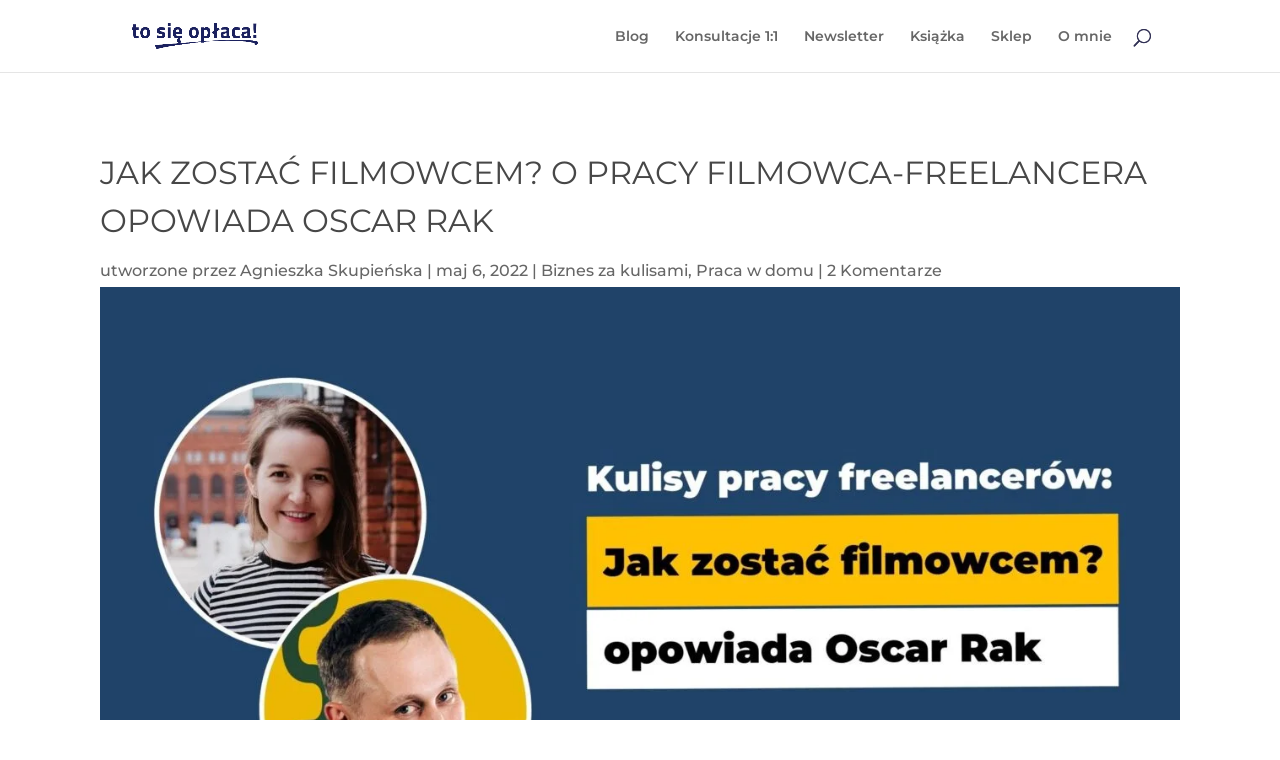

--- FILE ---
content_type: text/css
request_url: https://tosieoplaca.pl/wp-content/uploads/hurrytimer/css/ccfd5c6533b229cb.css?ver=1d6aca364da67ff37fe43ccda94facf7
body_size: 1379
content:
[class~=hurrytimer-campaign] {
  line-height: normal;
  text-align: center;
  padding: 10px 0;
}
[class~=hurrytimer-campaign] * {
  line-height: normal;
}

.hurryt-loading {
  display: none !important;
}

.hurrytimer-timer {
  display: flex;
  align-items: baseline;
  justify-content: center;
  flex-wrap: wrap;
}

.hurrytimer-timer-digit {
  font-feature-settings: "tnum";
  font-variant-numeric: tabular-nums;
}

.hurrytimer-headline {
  color: #333;
  display: block;
  margin: 5px auto;
  overflow: hidden;
}

.hurrytimer-timer-block {
  position: relative;
  display: flex;
  margin-right: 5px;
  flex-direction: column;
  align-items: center;
  justify-content: center;
  box-sizing: content-box;
  margin-bottom: 10px;
  margin-left: 5px;
}
.hurrytimer-timer-block:last-child {
  margin-right: 0;
}
.hurrytimer-timer-block:first-child {
  margin-left: 0;
}

.hurrytimer-sticky {
  margin: auto !important;
  width: 100%;
  background: #fff;
  left: 0;
  right: 0;
  z-index: 9999;
  position: fixed;
  box-shadow: 1px 1px 2px rgba(0, 0, 0, 0.05);
}
.hurrytimer-sticky.is-off {
  position: relative;
  z-index: 0;
}

.admin-bar:not(.wp-admin) .hurrytimer-sticky {
  z-index: 999999;
}

.hurrytimer-sticky-inner {
  max-width: 1200px;
  margin: auto;
  text-align: center;
  padding-left: 5px;
  padding-right: 5px;
}

.hurrytimer-button {
  display: inline-block;
  text-decoration: none;
  outline: none;
}

.hurrytimer-sticky-close {
  right: 10px;
  position: absolute;
  transform: translateY(-50%);
  top: 50%;
  background: none;
  border: none;
  padding: 0;
  margin: 0;
  width: 13px;
  height: 13px;
  cursor: pointer;
  display: flex;
}
.hurrytimer-sticky-close svg {
  fill: #333;
  width: 100%;
  height: 100%;
}
.hurrytimer-sticky-close:hover {
  opacity: 1;
  background: none;
}
.hurrytimer-campaign-18191{
    text-align: center;
    display: block;
}

.hurrytimer-campaign-18191 .hurrytimer-timer-digit,
.hurrytimer-campaign-18191 .hurrytimer-timer-sep{
    color: #ffffff;
    display: block;
    font-size: 40px;
}

.hurrytimer-campaign-18191 .hurrytimer-timer{
justify-content:center}.hurrytimer-campaign-18191 .hurrytimer-timer-label{
    font-size: 12px;
    color: #ffffff;
    text-transform: uppercase;
    display: block;
}



.hurrytimer-campaign-18191 .hurrytimer-headline{
    font-size: 30px;
    color: #000;
    margin-bottom: 5px;

}

.hurrytimer-campaign-18191 .hurrytimer-button-wrap{
    margin-top: 5px;

}
.hurrytimer-campaign-18191 .hurrytimer-button{
    font-size: 15px;
    color: #fff;
    background-color: #000;
    border-radius: 3px;
    padding: 10px 15px;
}

@media(max-width:425px) {
.hurrytimer-campaign-18191 .hurrytimer-button-wrap,
.hurrytimer-campaign-18191 .hurrytimer-headline
{
    margin-left: 0;
    margin-right: 0;
}
}

.hurrytimer-campaign-17917{
    text-align: center;
    display: block;
}

.hurrytimer-campaign-17917 .hurrytimer-timer-digit,
.hurrytimer-campaign-17917 .hurrytimer-timer-sep{
    color: #ffffff;
    display: block;
    font-size: 40px;
}

.hurrytimer-campaign-17917 .hurrytimer-timer{
justify-content:center}.hurrytimer-campaign-17917 .hurrytimer-timer-label{
    font-size: 12px;
    color: #ffffff;
    text-transform: uppercase;
    display: block;
}



.hurrytimer-campaign-17917 .hurrytimer-headline{
    font-size: 30px;
    color: #000;
    margin-bottom: 5px;

}

.hurrytimer-campaign-17917 .hurrytimer-button-wrap{
    margin-top: 5px;

}
.hurrytimer-campaign-17917 .hurrytimer-button{
    font-size: 15px;
    color: #fff;
    background-color: #000;
    border-radius: 3px;
    padding: 10px 15px;
}

@media(max-width:425px) {
.hurrytimer-campaign-17917 .hurrytimer-button-wrap,
.hurrytimer-campaign-17917 .hurrytimer-headline
{
    margin-left: 0;
    margin-right: 0;
}
}

.hurrytimer-campaign-17642{
    text-align: center;
    display: inline;
}

.hurrytimer-campaign-17642 .hurrytimer-timer-digit,
.hurrytimer-campaign-17642 .hurrytimer-timer-sep{
    color: #ffffff;
    display: block;
    font-size: 40px;
}

.hurrytimer-campaign-17642 .hurrytimer-timer{
    display: inline-flex;
    vertical-align: middle;
}.hurrytimer-campaign-17642 .hurrytimer-timer-label{
    font-size: 12px;
    color: #ffffff;
    text-transform: uppercase;
    display: block;
}



.hurrytimer-campaign-17642 .hurrytimer-headline{
    font-size: 30px;
    color: #000;
    margin-right: 13px;

    display:inline-block;
    vertical-align:middle;
}

.hurrytimer-campaign-17642 .hurrytimer-button-wrap{
    margin-left: 5px;

    display:inline-block;
    vertical-align:middle;
}
.hurrytimer-campaign-17642 .hurrytimer-button{
    font-size: 15px;
    color: #fff;
    background-color: #000;
    border-radius: 3px;
    padding: 10px 15px;
}

@media(max-width:425px) {
.hurrytimer-campaign-17642 .hurrytimer-button-wrap,
.hurrytimer-campaign-17642 .hurrytimer-headline
{
    margin-left: 0;
    margin-right: 0;
}
}

.hurrytimer-campaign-17591{
    text-align: center;
    display: inline;
}

.hurrytimer-campaign-17591 .hurrytimer-timer-digit,
.hurrytimer-campaign-17591 .hurrytimer-timer-sep{
    color: #ffffff;
    display: block;
    font-size: 40px;
}

.hurrytimer-campaign-17591 .hurrytimer-timer{
    display: inline-flex;
    vertical-align: middle;
}.hurrytimer-campaign-17591 .hurrytimer-timer-label{
    font-size: 12px;
    color: #ffffff;
    text-transform: uppercase;
    display: block;
}



.hurrytimer-campaign-17591 .hurrytimer-headline{
    font-size: 30px;
    color: #000;
    margin-right: 13px;

    display:inline-block;
    vertical-align:middle;
}

.hurrytimer-campaign-17591 .hurrytimer-button-wrap{
    margin-left: 5px;

    display:inline-block;
    vertical-align:middle;
}
.hurrytimer-campaign-17591 .hurrytimer-button{
    font-size: 15px;
    color: #fff;
    background-color: #000;
    border-radius: 3px;
    padding: 10px 15px;
}

@media(max-width:425px) {
.hurrytimer-campaign-17591 .hurrytimer-button-wrap,
.hurrytimer-campaign-17591 .hurrytimer-headline
{
    margin-left: 0;
    margin-right: 0;
}
}

.hurrytimer-campaign-17558{
    text-align: center;
    display: inline;
}

.hurrytimer-campaign-17558 .hurrytimer-timer-digit,
.hurrytimer-campaign-17558 .hurrytimer-timer-sep{
    color: #ffffff;
    display: block;
    font-size: 40px;
}

.hurrytimer-campaign-17558 .hurrytimer-timer{
    display: inline-flex;
    vertical-align: middle;
}.hurrytimer-campaign-17558 .hurrytimer-timer-label{
    font-size: 12px;
    color: #ffffff;
    text-transform: uppercase;
    display: block;
}



.hurrytimer-campaign-17558 .hurrytimer-headline{
    font-size: 30px;
    color: #000;
    margin-right: 13px;

    display:inline-block;
    vertical-align:middle;
}

.hurrytimer-campaign-17558 .hurrytimer-button-wrap{
    margin-left: 5px;

    display:inline-block;
    vertical-align:middle;
}
.hurrytimer-campaign-17558 .hurrytimer-button{
    font-size: 15px;
    color: #fff;
    background-color: #000;
    border-radius: 3px;
    padding: 10px 15px;
}

@media(max-width:425px) {
.hurrytimer-campaign-17558 .hurrytimer-button-wrap,
.hurrytimer-campaign-17558 .hurrytimer-headline
{
    margin-left: 0;
    margin-right: 0;
}
}

.hurrytimer-campaign-17198{
    text-align: center;
    display: inline;
}

.hurrytimer-campaign-17198 .hurrytimer-timer-digit,
.hurrytimer-campaign-17198 .hurrytimer-timer-sep{
    color: #ffffff;
    display: block;
    font-size: 40px;
}

.hurrytimer-campaign-17198 .hurrytimer-timer{
    display: inline-flex;
    vertical-align: middle;
}.hurrytimer-campaign-17198 .hurrytimer-timer-label{
    font-size: 12px;
    color: #ffffff;
    text-transform: uppercase;
    display: block;
}



.hurrytimer-campaign-17198 .hurrytimer-headline{
    font-size: 30px;
    color: #000;
    margin-right: 13px;

    display:inline-block;
    vertical-align:middle;
}

.hurrytimer-campaign-17198 .hurrytimer-button-wrap{
    margin-left: 5px;

    display:inline-block;
    vertical-align:middle;
}
.hurrytimer-campaign-17198 .hurrytimer-button{
    font-size: 15px;
    color: #fff;
    background-color: #000;
    border-radius: 3px;
    padding: 10px 15px;
}

@media(max-width:425px) {
.hurrytimer-campaign-17198 .hurrytimer-button-wrap,
.hurrytimer-campaign-17198 .hurrytimer-headline
{
    margin-left: 0;
    margin-right: 0;
}
}

.hurrytimer-campaign-16707{
    text-align: center;
    display: block;
}

.hurrytimer-campaign-16707 .hurrytimer-timer-digit,
.hurrytimer-campaign-16707 .hurrytimer-timer-sep{
    color: #ffffff;
    display: block;
    font-size: 35px;
}

.hurrytimer-campaign-16707 .hurrytimer-timer{
justify-content:center}.hurrytimer-campaign-16707 .hurrytimer-timer-label{
    font-size: 12px;
    color: #ffffff;
    text-transform: uppercase;
    display: block;
}



.hurrytimer-campaign-16707 .hurrytimer-headline{
    font-size: 30px;
    color: #ffffff;
    margin-bottom: 5px;

}

.hurrytimer-campaign-16707 .hurrytimer-button-wrap{
    margin-top: 5px;

}
.hurrytimer-campaign-16707 .hurrytimer-button{
    font-size: 15px;
    color: #fff;
    background-color: #000;
    border-radius: 3px;
    padding: 10px 15px;
}

@media(max-width:425px) {
.hurrytimer-campaign-16707 .hurrytimer-button-wrap,
.hurrytimer-campaign-16707 .hurrytimer-headline
{
    margin-left: 0;
    margin-right: 0;
}
}

.hurrytimer-campaign-15660{
    text-align: center;
    display: inline;
}

.hurrytimer-campaign-15660 .hurrytimer-timer-digit,
.hurrytimer-campaign-15660 .hurrytimer-timer-sep{
    color: #ffffff;
    display: block;
    font-size: 40px;
}

.hurrytimer-campaign-15660 .hurrytimer-timer{
    display: inline-flex;
    vertical-align: middle;
}.hurrytimer-campaign-15660 .hurrytimer-timer-label{
    font-size: 12px;
    color: #ffffff;
    text-transform: uppercase;
    display: block;
}



.hurrytimer-campaign-15660 .hurrytimer-headline{
    font-size: 30px;
    color: #000;
    margin-right: 13px;

    display:inline-block;
    vertical-align:middle;
}

.hurrytimer-campaign-15660 .hurrytimer-button-wrap{
    margin-left: 5px;

    display:inline-block;
    vertical-align:middle;
}
.hurrytimer-campaign-15660 .hurrytimer-button{
    font-size: 15px;
    color: #fff;
    background-color: #000;
    border-radius: 3px;
    padding: 10px 15px;
}

@media(max-width:425px) {
.hurrytimer-campaign-15660 .hurrytimer-button-wrap,
.hurrytimer-campaign-15660 .hurrytimer-headline
{
    margin-left: 0;
    margin-right: 0;
}
}

.hurrytimer-campaign-14986{
    text-align: center;
    display: block;
}

.hurrytimer-campaign-14986 .hurrytimer-timer-digit,
.hurrytimer-campaign-14986 .hurrytimer-timer-sep{
    color: #ffffff;
    display: block;
    font-size: 54px;
}

.hurrytimer-campaign-14986 .hurrytimer-timer{
justify-content:center}.hurrytimer-campaign-14986 .hurrytimer-timer-label{
    font-size: 12px;
    color: #ffffff;
    text-transform: uppercase;
    display: block;
}



.hurrytimer-campaign-14986 .hurrytimer-headline{
    font-size: 24px;
    color: #ffffff;
    margin-bottom: 5px;

}

.hurrytimer-campaign-14986 .hurrytimer-button-wrap{
    margin-top: 5px;

}
.hurrytimer-campaign-14986 .hurrytimer-button{
    font-size: 15px;
    color: #fff;
    background-color: #000;
    border-radius: 3px;
    padding: 10px 15px;
}

@media(max-width:425px) {
.hurrytimer-campaign-14986 .hurrytimer-button-wrap,
.hurrytimer-campaign-14986 .hurrytimer-headline
{
    margin-left: 0;
    margin-right: 0;
}
}

.hurrytimer-campaign-14933{
    text-align: center;
    display: block;
}

.hurrytimer-campaign-14933 .hurrytimer-timer-digit,
.hurrytimer-campaign-14933 .hurrytimer-timer-sep{
    color: #ffffff;
    display: block;
    font-size: 50px;
}

.hurrytimer-campaign-14933 .hurrytimer-timer{
justify-content:center}.hurrytimer-campaign-14933 .hurrytimer-timer-label{
    font-size: 16px;
    color: #ffffff;
    text-transform: uppercase;
    display: block;
}



.hurrytimer-campaign-14933 .hurrytimer-headline{
    font-size: 36px;
    color: #ffffff;
    margin-bottom: 20px;

}

.hurrytimer-campaign-14933 .hurrytimer-button-wrap{
    margin-top: 31px;

}
.hurrytimer-campaign-14933 .hurrytimer-button{
    font-size: 24px;
    color: #224269;
    background-color: #ffc502;
    border-radius: 100px;
    padding: 10px 72px;
}

@media(max-width:425px) {
.hurrytimer-campaign-14933 .hurrytimer-button-wrap,
.hurrytimer-campaign-14933 .hurrytimer-headline
{
    margin-left: 0;
    margin-right: 0;
}
}